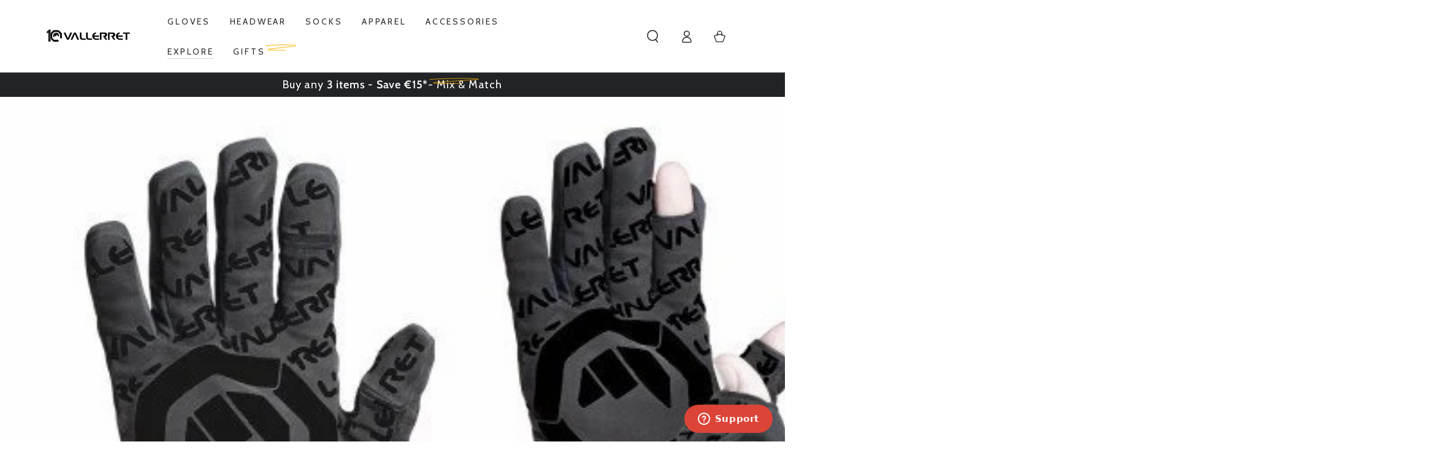

--- FILE ---
content_type: text/javascript
request_url: https://photographygloves.com/cdn/shop/t/82/assets/cart-drawer.js?v=73318223339746552881765800569
body_size: -74
content:
class MiniCart extends HTMLElement{constructor(){super()}connectedCallback(){this.header=document.querySelector("sticky-header"),this.drawer=document.querySelector("cart-drawer"),new IntersectionObserver(this.handleIntersection.bind(this)).observe(this)}handleIntersection(entries,observer){entries[0].isIntersecting&&(observer.unobserve(this),fetch(this.dataset.url).then(response=>response.text()).then(html=>{document.getElementById("mini-cart").innerHTML=this.getSectionInnerHTML(html,".shopify-section"),document.dispatchEvent(new CustomEvent("cartdrawer:opened"))}).catch(e=>{console.error(e)}))}open(){this.drawer.querySelector("details").hasAttribute("open")||this.drawer.openMenuDrawer()}renderContents(parsedState){this.productId=parsedState.id,this.getSectionsToRender().forEach(section=>{document.getElementById(section.id)&&(document.getElementById(section.id).innerHTML=this.getSectionInnerHTML(parsedState.sections[section.id],section.selector))}),this.open()}getSectionsToRender(){return[{id:"mini-cart",section:"mini-cart",selector:".shopify-section"},{id:"cart-icon-bubble",section:"cart-icon-bubble",selector:".shopify-section"},{id:"mobile-cart-icon-bubble",section:"mobile-cart-icon-bubble",selector:".shopify-section"}]}getSectionInnerHTML(html,selector=".shopify-section"){return new DOMParser().parseFromString(html,"text/html").querySelector(selector).innerHTML}setActiveElement(element){this.activeElement=element}}customElements.define("mini-cart",MiniCart);
//# sourceMappingURL=/cdn/shop/t/82/assets/cart-drawer.js.map?v=73318223339746552881765800569
